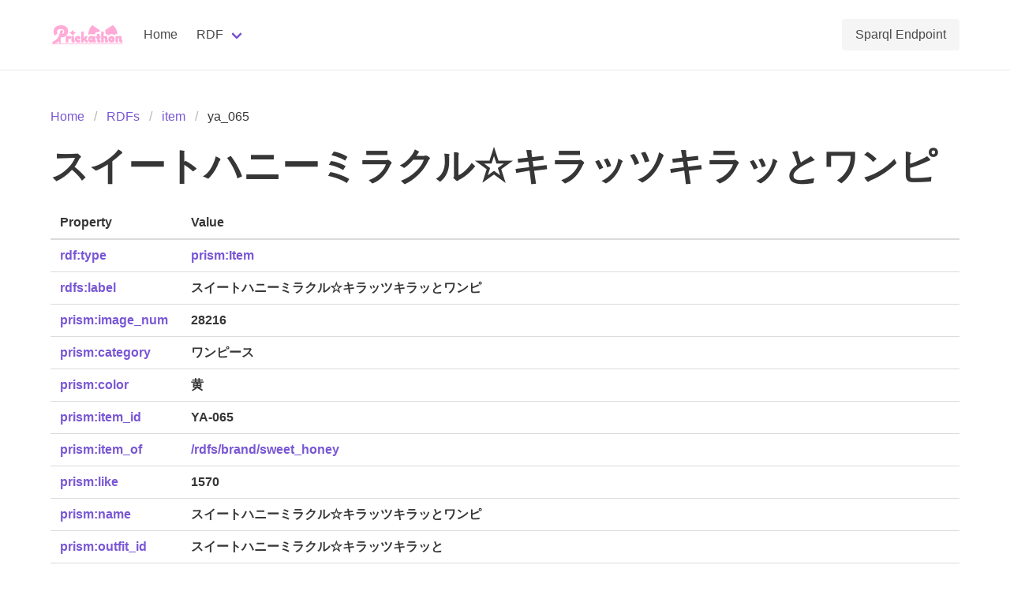

--- FILE ---
content_type: application/javascript
request_url: https://prismdb.takanakahiko.me/_nuxt/SparqlResponseTable.5e96b7bc.js
body_size: 733
content:
import{d,m as e,q as t,s as r,P as n,Q as p,t as o,_ as i}from"./entry.60c6af1d.js";const h={class:"table is-fullwidth"},k=["href"],m={key:1},f=d({__name:"SparqlResponseTable",props:{response:{type:Object,required:!0}},setup(_){const l=_;return(y,b)=>(e(),t("table",h,[r("thead",null,[r("tr",null,[(e(!0),t(n,null,p(l.response.head.vars,s=>(e(),t("th",{key:s},o(s),1))),128))])]),r("tbody",null,[(e(!0),t(n,null,p(l.response.results.bindings,(s,c)=>(e(),t("tr",{key:c},[(e(!0),t(n,null,p(s,(a,u)=>(e(),t("th",{key:u},[a.type=="uri"?(e(),t("a",{key:0,href:a.value.replace("https://prismdb.takanakahiko.me","")},o(a.value.replace("https://prismdb.takanakahiko.me/prism-schema.ttl#","prism:").replace("http://www.w3.org/1999/02/22-rdf-syntax-ns#","rdf:").replace("http://www.w3.org/2000/01/rdf-schema#","rdfs:").replace("https://prismdb.takanakahiko.me","")),9,k)):(e(),t("span",m,o(a.value),1))]))),128))]))),128))])]))}});const v=i(f,[["__scopeId","data-v-948f3a12"]]);export{v as _};
